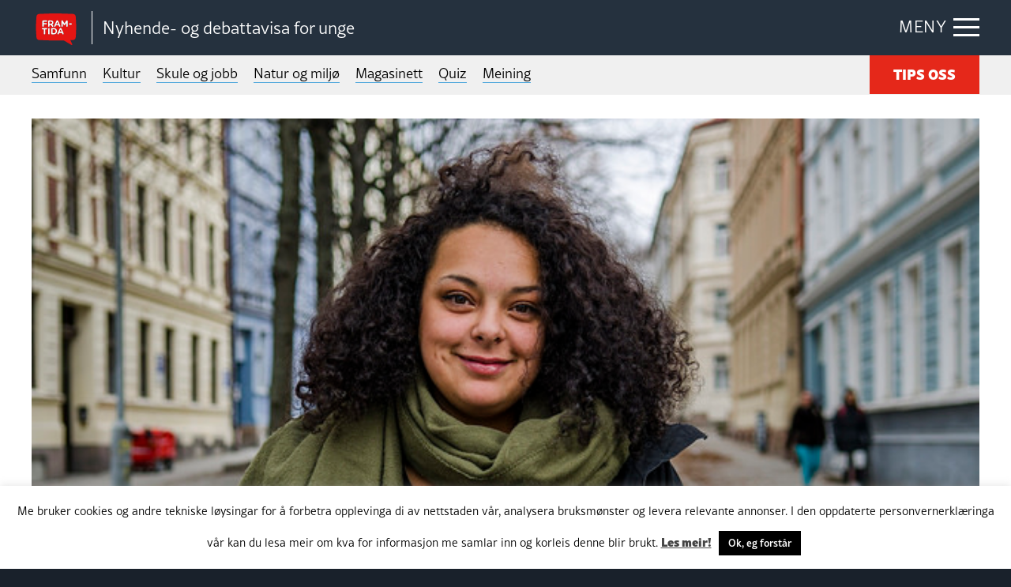

--- FILE ---
content_type: text/html; charset=UTF-8
request_url: https://framtida.no/wp-admin/admin-ajax.php
body_size: -48
content:
{"post_id":30557,"counted":true,"storage":{"name":["pvc_visits[0]"],"value":["1768724594b30557"],"expiry":[1768724594]},"type":"post"}

--- FILE ---
content_type: text/javascript
request_url: https://framtida.no/wp-content/plugins/wp-pool/js/jquery.smartWizard.js
body_size: 5157
content:
/*! 
 * SmartWizard v4.2.2
 * The awesome jQuery step wizard plugin with Bootstrap support
 * http://www.techlaboratory.net/smartwizard
 *
 * Created by Dipu Raj
 * http://dipuraj.me
 *
 * Licensed under the terms of the MIT License
 * https://github.com/techlab/SmartWizard/blob/master/LICENSE
 */

;(function ($, window, document, undefined) {
    "use strict";
    // Default options
    var defaults = {
            selected: 0,  // Initial selected step, 0 = first step
            keyNavigation: true, // Enable/Disable keyboard navigation(left and right keys are used if enabled)
            autoAdjustHeight: true, // Automatically adjust content height
            cycleSteps: false, // Allows to cycle the navigation of steps
            backButtonSupport: true, // Enable the back button support
            useURLhash: true, // Enable selection of the step based on url hash
            showStepURLhash: true, // Show url hash based on step
            lang: {  // Language variables for button
                next: 'Next',
                previous: 'Previous'
            },
            toolbarSettings: {
                toolbarPosition: 'bottom', // none, top, bottom, both
                toolbarButtonPosition: 'right', // left, right
                showNextButton: true, // show/hide a Next button
                showPreviousButton: true, // show/hide a Previous button
                toolbarExtraButtons: [] // Extra buttons to show on toolbar, array of jQuery input/buttons elements
            },
            anchorSettings: {
                anchorClickable: true, // Enable/Disable anchor navigation
                enableAllAnchors: false, // Activates all anchors clickable all times
                markDoneStep: true, // Add done css
                markAllPreviousStepsAsDone: true, // When a step selected by url hash, all previous steps are marked done
                removeDoneStepOnNavigateBack: false, // While navigate back done step after active step will be cleared
                enableAnchorOnDoneStep: true // Enable/Disable the done steps navigation
            },
            contentURL: null, // content url, Enables Ajax content loading. Can also set as data data-content-url on anchor
            contentCache: true, // cache step contents, if false content is fetched always from ajax url
            ajaxSettings: {}, // Ajax extra settings
            disabledSteps: [], // Array Steps disabled
            errorSteps: [], // Highlight step with errors
            hiddenSteps: [], // Hidden steps
            theme: 'default', // theme for the wizard, related css need to include for other than default theme
            transitionEffect: 'none', // Effect on navigation, none/slide/fade
            transitionSpeed: '400'
        };

    // The plugin constructor
    function SmartWizard(element, options) {
        // Merge user settings with default, recursively
        this.options = $.extend(true, {}, defaults, options);
        // Main container element
        this.main = $(element);
        // Navigation bar element
        this.nav = this.main.children('ul');
        // Step anchor elements
        this.steps = $("li > a", this.nav);
        // Content container
        this.container = this.main.children('div');
        // Content pages
        this.pages = this.container.children('div');
        // Active step index
        this.current_index = null;
        // Call initial method
        this.init();
    }

    $.extend(SmartWizard.prototype, {

        init: function () {
            // Set the elements
            this._setElements();
            // Add toolbar
            this._setToolbar();
            // Assign plugin events
            this._setEvents();

            var idx = this.options.selected;
            // Get selected step from the url
            if(this.options.useURLhash){
                // Get step number from url hash if available
                var hash = window.location.hash;
                if(hash && hash.length > 0){
                    var elm = $("a[href*='" + hash + "']", this.nav);
                    if(elm.length > 0){
                        var id = this.steps.index(elm);
                        idx = (id >= 0) ? id : idx;
                    }
                }
            }

            if(idx > 0 && this.options.anchorSettings.markDoneStep && this.options.anchorSettings.markAllPreviousStepsAsDone){
                // Mark previous steps of the active step as done
                this.steps.eq(idx).parent('li').prevAll().addClass("done");
            }

            // Show the initial step
            this._showStep(idx);
        },

// PRIVATE FUNCTIONS

        _setElements: function () {
            // Set the main element
            this.main.addClass('sw-main sw-theme-' + this.options.theme);
            // Set anchor elements
            this.nav.addClass('nav nav-tabs step-anchor'); // nav-justified  nav-pills
            // Make the anchor clickable
            if(this.options.anchorSettings.enableAllAnchors !== false && this.options.anchorSettings.anchorClickable !== false){ this.steps.parent('li').addClass('clickable'); }
            // Set content container
            this.container.addClass('sw-container tab-content');
            // Set content pages
            this.pages.addClass('step-content');

            // Disabled steps
            var mi = this;
            if(this.options.disabledSteps && this.options.disabledSteps.length > 0){
                $.each(this.options.disabledSteps, function(i, n){
                    mi.steps.eq(n).parent('li').addClass('disabled');
                });
            }
            // Error steps
            if(this.options.errorSteps && this.options.errorSteps.length > 0){
              $.each(this.options.errorSteps, function(i, n){
                mi.steps.eq(n).parent('li').addClass('danger');
              });
            }
            // Hidden steps
            if(this.options.hiddenSteps && this.options.hiddenSteps.length > 0){
              $.each(this.options.hiddenSteps, function(i, n){
                mi.steps.eq(n).parent('li').addClass('hidden');
              });
            }

            return true;
        },
        _setToolbar: function () {
            // Skip right away if the toolbar is not enabled
            if(this.options.toolbarSettings.toolbarPosition === 'none'){ return true; }

            // Create the toolbar buttons
            var btnNext = (this.options.toolbarSettings.showNextButton !== false) ? $('<button></button>').text(this.options.lang.next).addClass('btn btn-default sw-btn-next').attr('type','button') : null;
            var btnPrevious = (this.options.toolbarSettings.showPreviousButton !== false) ? $('<button></button>').text(this.options.lang.previous).addClass('btn btn-default sw-btn-prev').attr('type','button') : null;
            var btnGroup = $('<div></div>').addClass('btn-group navbar-btn sw-btn-group pull-' + this.options.toolbarSettings.toolbarButtonPosition).attr('role','group').append(btnPrevious, btnNext);

            // Add extra toolbar buttons
            var btnGroupExtra = null;

            if(this.options.toolbarSettings.toolbarExtraButtons && this.options.toolbarSettings.toolbarExtraButtons.length > 0){
                btnGroupExtra = $('<div></div>').addClass('btn-group navbar-btn sw-btn-group-extra pull-' + this.options.toolbarSettings.toolbarButtonPosition).attr('role','group');
                $.each(this.options.toolbarSettings.toolbarExtraButtons, function( i, n ) {
                    btnGroupExtra.append(n.clone(true));
                });
            }

            var toolbarTop, toolbarBottom;
            // Append toolbar based on the position
            switch(this.options.toolbarSettings.toolbarPosition){
                case 'top':
                    toolbarTop = $('<nav></nav>').addClass('navbar btn-toolbar sw-toolbar sw-toolbar-top');
                    toolbarTop.append(btnGroup);
                    if(this.options.toolbarSettings.toolbarButtonPosition === 'left'){
                        toolbarTop.append(btnGroupExtra);
                    }else{
                        toolbarTop.prepend(btnGroupExtra);
                    }
                    this.container.before(toolbarTop);
                    break;
                case 'bottom':
                    toolbarBottom = $('<nav></nav>').addClass('navbar btn-toolbar sw-toolbar sw-toolbar-bottom');
                    toolbarBottom.append(btnGroup);
                    if(this.options.toolbarSettings.toolbarButtonPosition === 'left'){
                        toolbarBottom.append(btnGroupExtra);
                    }else{
                        toolbarBottom.prepend(btnGroupExtra);
                    }
                    this.container.after(toolbarBottom);
                    break;
                case 'both':
                    toolbarTop = $('<nav></nav>').addClass('navbar btn-toolbar sw-toolbar sw-toolbar-top');
                    toolbarTop.append(btnGroup);
                    if(this.options.toolbarSettings.toolbarButtonPosition === 'left'){
                        toolbarTop.append(btnGroupExtra);
                    }else{
                        toolbarTop.prepend(btnGroupExtra);
                    }
                    this.container.before(toolbarTop);

                    toolbarBottom = $('<nav></nav>').addClass('navbar btn-toolbar sw-toolbar sw-toolbar-bottom');
                    toolbarBottom.append(btnGroup.clone(true));
                    if(this.options.toolbarSettings.toolbarButtonPosition === 'left'){
                        toolbarBottom.append(btnGroupExtra.clone(true));
                    }else{
                        toolbarBottom.prepend(btnGroupExtra.clone(true));
                    }
                    this.container.after(toolbarBottom);
                    break;
                default:
                    toolbarBottom = $('<nav></nav>').addClass('navbar btn-toolbar sw-toolbar sw-toolbar-bottom');
                    toolbarBottom.append(btnGroup);
                    if(this.options.toolbarSettings.toolbarButtonPosition === 'left'){
                        toolbarBottom.append(btnGroupExtra);
                    }else{
                        toolbarBottom.prepend(btnGroupExtra);
                    }
                    this.container.after(toolbarBottom);
                    break;
            }
            return true;
        },
        _setEvents: function () {
            // Anchor click event
            var mi = this;
            $(this.steps).on( "click", function(e) {
                e.preventDefault();
                if(mi.options.anchorSettings.anchorClickable === false) { return true; }
                var idx = mi.steps.index(this);
                if(mi.options.anchorSettings.enableAnchorOnDoneStep === false && mi.steps.eq(idx).parent('li').hasClass('done')) { return true; }

                if(idx !== mi.current_index) {
                    if(mi.options.anchorSettings.enableAllAnchors !== false && mi.options.anchorSettings.anchorClickable !== false){
                        mi._showStep(idx);
                    }else{
                        if(mi.steps.eq(idx).parent('li').hasClass('done')){
                            mi._showStep(idx);
                        }
                    }
                }
            });

            // Next button event
            $('.sw-btn-next', this.main).on( "click", function(e) {
                e.preventDefault();
                if(mi.steps.index(this) !== mi.current_index) {
                    mi._showNext();
                }
            });

            // Previous button event
            $('.sw-btn-prev', this.main).on( "click", function(e) {
                e.preventDefault();
                if(mi.steps.index(this) !== mi.current_index) {
                    mi._showPrevious();
                }
            });

            // Keyboard navigation event
            if(this.options.keyNavigation){
                $(document).keyup(function(e){
                    mi._keyNav(e);
                });
            }

            // Back/forward browser button event
            if(this.options.backButtonSupport){
                $(window).on('hashchange', function(e) {
                    if(!mi.options.useURLhash) { return true; }
                    if(window.location.hash) {
                        var elm = $("a[href*='"+window.location.hash+"']", mi.nav);
                        if(elm && elm.length > 0){
                            e.preventDefault();
                            mi._showStep(mi.steps.index(elm));
                        }
                    }
                });
            }

            return true;
        },
        _showNext: function () {
            var si = this.current_index + 1;
            // Find the next not disabled step
            for(var i = si; i < this.steps.length; i++){
                if(!this.steps.eq(i).parent('li').hasClass('disabled') && !this.steps.eq(i).parent('li').hasClass('hidden')){
                    si=i;
                    break;
                }
            }

            if(this.steps.length <= si){
              if(!this.options.cycleSteps){ return false; }
              si = 0;
            }
            this._showStep(si);
            return true;
        },
        _showPrevious: function () {
            var si = this.current_index - 1;
            // Find the previous not disabled step
            for(var i = si; i >= 0; i--){
                if(!this.steps.eq(i).parent('li').hasClass('disabled') && !this.steps.eq(i).parent('li').hasClass('hidden')){
                    si=i;
                    break;
                }
            }
            if(0 > si){
              if(!this.options.cycleSteps){ return false; }
              si = this.steps.length - 1;
            }
            this._showStep(si);
            return true;
        },
        _showStep: function (idx) {
            // If step not found, skip
            if(!this.steps.eq(idx)){ return false; }
            // If current step is requested again, skip
            if(idx == this.current_index){ return false; }
            // If it is a disabled step, skip
            if(this.steps.eq(idx).parent('li').hasClass('disabled') || this.steps.eq(idx).parent('li').hasClass('hidden')){ return false; }
            // Load step content
            this._loadStepContent(idx);
            return true;
        },
        _loadStepContent: function (idx) {
            var mi = this;
            // Get current step elements
            var curTab = this.steps.eq(this.current_index);
            // Get the direction of step navigation
            var stepDirection = '';
            var elm = this.steps.eq(idx);
            var contentURL = (elm.data('content-url') && elm.data('content-url').length > 0) ? elm.data('content-url') : this.options.contentURL;

            if(this.current_index !== null && this.current_index !== idx){
                stepDirection = (this.current_index < idx) ? "forward" : "backward";
            }

            // Trigger "leaveStep" event
            if(this.current_index !== null && this._triggerEvent("leaveStep", [curTab, this.current_index, stepDirection]) === false){ return false; }

            if(contentURL && contentURL.length > 0 && (!elm.data('has-content') || !this.options.contentCache)){
                // Get ajax content and then show step
                var selPage = (elm.length>0) ? $(elm.attr("href"),this.main) : null;

                var ajaxSettings = $.extend(true, {}, {
                    url: contentURL,
                    type: "POST",
                    data: ({step_number : idx}),
                    dataType: "text",
                    beforeSend: function(){
                        elm.parent('li').addClass('loading');
                    },
                    error: function(jqXHR, status, message){
                        elm.parent('li').removeClass('loading');
                        $.error(message);
                    },
                    success: function(res){
                        if(res && res.length > 0){
                            elm.data('has-content',true);
                            selPage.html(res);
                        }
                        elm.parent('li').removeClass('loading');
                        mi._transitPage(idx);
                    }
                }, this.options.ajaxSettings);

                $.ajax(ajaxSettings);
            }else{
                // Show step
                this._transitPage(idx);
            }
            return true;
        },
        _transitPage: function (idx) {
            var mi = this;
            // Get current step elements
            var curTab = this.steps.eq(this.current_index);
            var curPage = (curTab.length>0) ? $(curTab.attr("href"),this.main) : null;
            // Get step to show elements
            var selTab = this.steps.eq(idx);
            var selPage = (selTab.length>0) ? $(selTab.attr("href"),this.main) : null;
            // Get the direction of step navigation
            var stepDirection = '';
            if(this.current_index !== null && this.current_index !== idx){
                stepDirection = (this.current_index < idx) ? "forward" : "backward";
            }

            var stepPosition = 'middle';
            if(idx === 0){
                stepPosition = 'first';
            }else if(idx === (this.steps.length-1)){
                stepPosition = 'final';
            }

            this.options.transitionEffect = this.options.transitionEffect.toLowerCase();
            this.pages.finish();
            if(this.options.transitionEffect === 'slide'){ // normal slide
                if(curPage && curPage.length > 0){
                    curPage.slideUp('fast',this.options.transitionEasing,function(){
                        selPage.slideDown(mi.options.transitionSpeed,mi.options.transitionEasing);
                    });
                }else{
                    selPage.slideDown(this.options.transitionSpeed,this.options.transitionEasing);
                }
            }else if(this.options.transitionEffect === 'fade'){ // normal fade
                if(curPage && curPage.length > 0){
                    curPage.fadeOut('fast',this.options.transitionEasing,function(){
                        selPage.fadeIn('fast',mi.options.transitionEasing,function(){
                            $(this).show();
                        });
                    });
                }else{
                    selPage.fadeIn(this.options.transitionSpeed,this.options.transitionEasing,function(){
                        $(this).show();
                    });
                }
            }else{
                if(curPage && curPage.length > 0) { curPage.hide(); }
                selPage.show();
            }
            // Change the url hash to new step
            this._setURLHash(selTab.attr("href"));
            // Update controls
            this._setAnchor(idx);
            // Set the buttons based on the step
            this._setButtons(idx);
            // Fix height with content
            this._fixHeight(idx);
            // Update the current index
            this.current_index = idx;

            // Trigger "showStep" event
            this._triggerEvent("showStep", [selTab, this.current_index, stepDirection, stepPosition]);
            return true;
        },
        _setAnchor: function (idx) {
            // Current step anchor > Remove other classes and add done class
            this.steps.eq(this.current_index).parent('li').removeClass("active danger loading");
            if(this.options.anchorSettings.markDoneStep !== false && this.current_index !== null){
                this.steps.eq(this.current_index).parent('li').addClass("done");
                if(this.options.anchorSettings.removeDoneStepOnNavigateBack !== false){
                    this.steps.eq(idx).parent('li').nextAll().removeClass("done");
                }
            }

            // Next step anchor > Remove other classes and add active class
            this.steps.eq(idx).parent('li').removeClass("done danger loading").addClass("active");
            return true;
        },
        _setButtons: function (idx) {
            // Previous/Next Button enable/disable based on step
            if(!this.options.cycleSteps){
                if(0 >= idx){
                  $('.sw-btn-prev', this.main).addClass("disabled");
                }else{
                  $('.sw-btn-prev', this.main).removeClass("disabled");
                }
                if((this.steps.length-1) <= idx){
                  $('.sw-btn-next', this.main).addClass("disabled");
                }else{
                  $('.sw-btn-next', this.main).removeClass("disabled");
                }
            }
            return true;
        },

// HELPER FUNCTIONS

        _keyNav: function (e) {
            var mi = this;
            // Keyboard navigation
            switch(e.which) {
                case 37: // left
                    mi._showPrevious();
                    e.preventDefault();
                    break;
                case 39: // right
                    mi._showNext();
                    e.preventDefault();
                    break;
                default: return; // exit this handler for other keys
            }
        },
        _fixHeight: function (idx) {
            // Auto adjust height of the container
            if(this.options.autoAdjustHeight){
                var selPage = (this.steps.eq(idx).length > 0) ? $(this.steps.eq(idx).attr("href"),this.main) : null;
                this.container.finish().animate({minHeight: selPage.outerHeight()}, this.options.transitionSpeed, function(){});
            }
            return true;
        },
        _triggerEvent: function (name, params) {
            // Trigger an event
            var e = $.Event(name);
            this.main.trigger(e, params);
            if (e.isDefaultPrevented()) { return false; }
            return e.result;
        },
        _setURLHash: function (hash) {
            if(this.options.showStepURLhash && window.location.hash !== hash){
                window.location.hash = hash;
            }
        },

// PUBLIC FUNCTIONS

        theme: function (v) {
            if(this.options.theme === v) { return false; }
            this.main.removeClass('sw-theme-' + this.options.theme);
            this.options.theme = v;
            this.main.addClass('sw-theme-' + this.options.theme);
            // Trigger "themeChanged" event
            this._triggerEvent("themeChanged", [this.options.theme]);
        },
        next: function () {
            this._showNext();
        },
        prev: function () {
            this._showPrevious();
        },
        reset: function () {
            // Trigger "beginReset" event
            if(this._triggerEvent("beginReset") === false){ return false; }

            // Reset all elements and classes
            this.container.stop(true);
            this.pages.stop(true);
            this.pages.hide();
            this.current_index = null;
            this._setURLHash(this.steps.eq(this.options.selected).attr("href"));
            $(".sw-toolbar", this.main).remove();
            this.steps.removeClass();
            this.steps.parents('li').removeClass();
            this.steps.data('has-content', false);
            this.init();

            // Trigger "endReset" event
            this._triggerEvent("endReset");
        },
        stepState: function (stepArray, state) {
            var mi = this;
            stepArray = $.isArray(stepArray) ? stepArray : [stepArray];
            var selSteps = $.grep( this.steps, function( n, i ) {
                return ($.inArray(i, stepArray) !== -1 && i !== mi.current_index);
            });
            if(selSteps && selSteps.length > 0){
                switch (state)
                {
                    case 'disable':
                        $(selSteps).parents('li').addClass('disabled');
                        break;
                    case 'enable':
                        $(selSteps).parents('li').removeClass('disabled');
                        break;
                    case 'hide':
                        $(selSteps).parents('li').addClass('hidden');
                        break;
                    case 'show':
                        $(selSteps).parents('li').removeClass('hidden');
                        break;
                }
            }
        }
    });

    // Wrapper for the plugin
    $.fn.smartWizard = function(options) {
        var args = arguments;
        var instance;

        if (options === undefined || typeof options === 'object') {
            return this.each( function() {
                if ( !$.data( this, "smartWizard") ) {
                    $.data( this, "smartWizard", new SmartWizard( this, options ) );
                }
            });
        } else if (typeof options === 'string' && options[0] !== '_' && options !== 'init') {
            instance = $.data(this[0], 'smartWizard');

            if (options === 'destroy') {
                $.data(this, 'smartWizard', null);
            }

            if (instance instanceof SmartWizard && typeof instance[options] === 'function') {
                return instance[options].apply( instance, Array.prototype.slice.call( args, 1 ) );
            } else {
                return this;
            }
        }
    };

})(jQuery, window, document);
